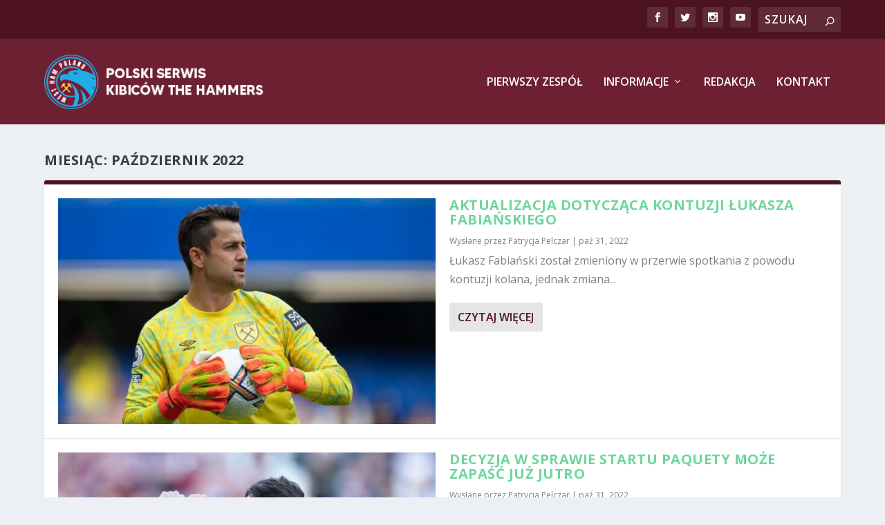

--- FILE ---
content_type: text/css
request_url: https://whufc.pl/wp-content/plugins,_team-members,_inc,_css,_tmm_style.css,qver==6.9+themes,_WHUFCPLTheme,_style.css,qver==4.27.4+themes,_WHUFCPLTheme,_style.css,qver==4.27.4.pagespeed.cc.Klx4xtDTJW.css
body_size: 1864
content:
@charset "UTF-8";

/**
 * Team Members Front CSS
 */

.tmm .tmm_wrap {width:100%; margin-bottom:30px; text-align:center;}
.tmm .clearer {clear:both;}

.tmm .tmm_container {display:inline;}
.tmm .tmm_container:last-child {display:block; text-align:center !important;}
.tmm .tmm_container:last-child .tmm_member {float:none !important;}
.tmm .tmm_columns_containers_desktop {display:block; clear:both;}

.tmm .tmm_member {
	vertical-align:top;
	display:inline-block;
	margin-top:25px;
	margin-bottom:25px;
	height:auto;
	float: left;
	position:relative;
	text-align:center;
	-webkit-box-shadow: 3px 0px 5px 0px rgba(0,0,0,0.04);
	-moz-box-shadow: 3px 0px 5px 0px rgba(0,0,0,0.04);
	box-shadow: 3px 0px 5px 0px rgba(0,0,0,0.04);
	border-top:5px solid lightgrey;
	border-left: solid 1px #eee;
	border-right: solid 1px #eee;
	border-bottom:5px solid whitesmoke;
	background:white;
	box-sizing:border-box;}

	.tmm .tmm_1_columns .tmm_member { 
		width: 96%; 
		margin-right:2%; margin-left:2%;
		margin-top:140px; margin-bottom:25px;}
	
	.tmm .tmm_2_columns .tmm_member {
		width: 42%;
		margin-right:4%; margin-left:4%;
		margin-top:120px; margin-bottom:25px;}

	.tmm .tmm_3_columns .tmm_member {
		width: 29%;
		margin-right:2.16%; margin-left:2.16%;
		margin-top:100px; margin-bottom:25px;}
	
	.tmm .tmm_4_columns .tmm_member {
		width: 23%;
		margin-right:1%; margin-left:1%;
		margin-top:80px; margin-bottom:20px;}
	
	.tmm .tmm_5_columns .tmm_member {
		width: 18%; 
		margin-right:1%; margin-left:1%;
		margin-top:50px; margin-bottom:35px;}


.tmm .tmm_three_entries {clear:both;}


.tmm .tmm_member .tmm_photo {
	margin-left: auto;
	margin-right: auto;
	background-size: cover !important;
	background-position: center center !important;
	width: 60%;
	padding-bottom: 60%;
	border:none;
	-webkit-box-shadow: 2px 0px 1px 0px rgba(0,0,0,0.05);
	-moz-box-shadow: 2px 0px 1px 0px rgba(0,0,0,0.05);
	box-shadow: 2px 0px 1px 0px rgba(0,0,0,0.05);
	border-radius: 34% !important;
	margin-top:-30%;
	border:6px solid #eeeeee; }

.tmm_1_columns .tmm_member .tmm_photo { 
	width:35%; padding-bottom:35%; margin-top: -18%; }

.tmm_2_columns .tmm_member .tmm_photo { 
	width:50%; padding-bottom:50%; margin-top: -25%; }


.tmm .tmm_member .tmm_textblock .tmm_scblock {padding-top:10px;}
.tmm .tmm_member .tmm_textblock {padding:10px 12px;}
.tmm .tmm_member .tmm_textblock .tmm_sociallink {clear:both; margin-bottom:20px; border:none; box-shadow:0 0 0;}
.tmm .tmm_member .tmm_textblock .tmm_sociallink img {
	display:inline-block;
	border:none; width:24px;
	height:24px;
	box-shadow: 0 0 0 0;
	margin:10px 4px;}

.tmm .tmm_5_columns .tmm_member .tmm_textblock .tmm_sociallink img {width:19px; height:19px; margin:6px 2px;}
.tmm .tmm_4_columns .tmm_member .tmm_textblock .tmm_sociallink img {width:21px; height:21px; margin:6px 3px;}
.tmm .tmm_member .tmm_textblock .tmm_sociallink img:hover {opacity:0.8;}

.tmm .tmm_fname {display:inline;}
.tmm .tmm_lname {display:inline;}


/* GENERAL */
.tmm .tmm_names span,
.tmm .tmm_names span.tmm_fname,
.tmm .tmm_names span.tmm_lname,
.tmm .tmm_names {
	color: #222222;
}

.tmm .tmm_desc,
.tmm .tmm_desc span,
.tmm .tmm_desc p {
	color: #555555;
	word-break: break-word;
}

.tmm .tmm_job,
.tmm .tmm_job p {
	color: #888888;
}


/* FONTS */
.tmm .tmm_plugin_f .tmm_names {
	font-size:20px; 
	font-weight:400; 
	line-height:24px;
	margin-bottom:8px; 
	margin-top:10px; }

.tmm .tmm_plugin_f .tmm_job {
	font-size:16px; 
	font-weight:400;}

.tmm .tmm_plugin_f .tmm_desc {
	padding:0px; 
	margin-top:19px; 
	margin-bottom:10px; 
	font-weight:400;
	font-size:14px; 
	line-height:23px;}

.tmm .tmm_theme_f .tmm_names {
	font-size: 1.1em;
	font-weight:400; 
	margin-bottom:8px; 
	margin-top:10px; }

.tmm .tmm_theme_f .tmm_job {
	font-size: 1em;
	font-weight:400;}

.tmm .tmm_theme_f .tmm_desc {
	font-size:0.9em;
	line-height:165%;
	padding:0px; 
	font-weight:400;
	margin-top:19px; 
	margin-bottom:10px; }


/* TABLETS */
@media only screen and (max-width: 64.063em) {

	.tmm .tmm_columns_containers_desktop {display:none; clear:none;}
	.tmm_two_containers_tablet {display:block; clear:both;}

	.tmm .tmm_member,
	.tmm .tmm_2_columns .tmm_member,
	.tmm .tmm_3_columns .tmm_member,
	.tmm .tmm_4_columns .tmm_member,
	.tmm .tmm_5_columns .tmm_member {
		width: 40%; 
		margin-left:5%; margin-right:5%;
		margin-top:80px; margin-bottom:25px;}

	.tmm .tmm_1_columns .tmm_member {
		margin-top:100px; margin-bottom:15px;}

	.tmm .tmm_member .tmm_photo,
	.tmm .tmm_2_columns .tmm_member .tmm_photo,
	.tmm .tmm_3_columns .tmm_member .tmm_photo,
	.tmm .tmm_4_columns .tmm_member .tmm_photo,
	.tmm .tmm_5_columns .tmm_member .tmm_photo {
		width:50%; padding-bottom:50%; margin-top: -25%; }

}


/* MOBILE  */
@media only screen and (max-width: 40em) {

	.tmm .tmm_columns_containers_desktop {display:none; clear:none;}
	
	.tmm .tmm_member,
	.tmm .tmm_1_columns .tmm_member,
	.tmm .tmm_2_columns .tmm_member,
	.tmm .tmm_3_columns .tmm_member,
	.tmm .tmm_4_columns .tmm_member,
	.tmm .tmm_5_columns .tmm_member {
		width: 96%;
		margin:0 2%;
		margin-top:110px;
		margin-bottom:25px;}

	.tmm .tmm_member .tmm_photo,
	.tmm .tmm_1_columns .tmm_member .tmm_photo,
	.tmm .tmm_2_columns .tmm_member .tmm_photo,
	.tmm .tmm_3_columns .tmm_member .tmm_photo,
	.tmm .tmm_4_columns .tmm_member .tmm_photo,
	.tmm .tmm_5_columns .tmm_member .tmm_photo { 
		width:45%; padding-bottom:45%; margin-top: -24%; }

	.tmm .tmm_plugin_f .tmm_desc {
		padding: 0 10px;
		font-size:16px; 
		line-height:27px;}

}


.tmm_plugin_f,
.tmm_plugin_f .tmm_names span,
.tmm_plugin_f .tmm_job,
.tmm_plugin_f .tmm_desc,
.tmm_plugin_f .tmm_desc a,
.tmm_plugin_f .tmm_desc span,
.tmm_plugin_f .tmm_desc p,
.tmm_plugin_f .tmm_desc h1,
.tmm_plugin_f .tmm_desc h2,
.tmm_plugin_f .tmm_desc h3,
.tmm_plugin_f .tmm_desc h4,
.tmm_plugin_f .tmm_desc h5,
.tmm_plugin_f .tmm_desc h6,
.tmm_plugin_f .tmm_desc ul li,
.tmm_plugin_f .tmm_desc ol li {
	font-family: -apple-system, BlinkMacSystemFont, 'Segoe UI', Roboto, Oxygen, Ubuntu, Cantarell, 'Open Sans', 'Helvetica Neue', sans-serif;
}/*
Theme Name:   WHUFCPLTheme
Description:  Write here a brief description about your child-theme
Author:       Remik Woroniecki
Author URL:   https://remikworoniecki.com
Template:     Extra
Version:      1.0
License:      GNU General Public License v2 or later
License URI:  http://www.gnu.org/licenses/gpl-2.0.html
Text Domain:  WHUFCPLTheme
*/

/* Write here your own personal stylesheet */
/*
Theme Name:   WHUFCPLTheme
Description:  Write here a brief description about your child-theme
Author:       Remik Woroniecki
Author URL:   https://remikworoniecki.com
Template:     Extra
Version:      1.0
License:      GNU General Public License v2 or later
License URI:  http://www.gnu.org/licenses/gpl-2.0.html
Text Domain:  WHUFCPLTheme
*/

/* Write here your own personal stylesheet */
